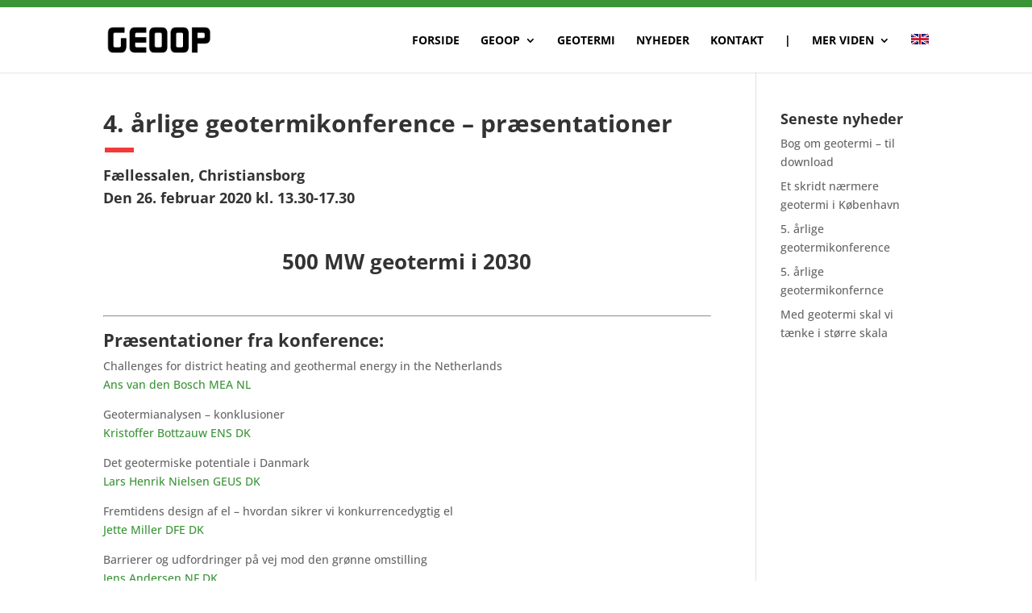

--- FILE ---
content_type: text/css
request_url: https://geoop.dk/wp-content/themes/geoop/style.css?ver=4.27.5
body_size: 773
content:
/* 
 Theme Name:     Geoop
 Author:         Hartmann Create
 Author URI:     http://hartmanncreate.dk
 Template:       Divi
 Version:        1.0
*/ 

/** GENERELT **/

h1:after {
    content:' ';
    margin: 15px 0 0 20px;
    position: absolute;
    display:block;
    width: 30px;
    border: 3px solid #ef3b39;
	background-color: #ef3b39;
    border-radius:0px;
    -webkit-border-radius:0px;
    -moz-border-radius:0px;
    box-shadow:inset 0 1px 1px rgba(0, 0, 0, .05);
    -webkit-box-shadow:inset 0 1px 1px rgba(0, 0, 0, .05);
    -moz-box-shadow:inset 0 1px 1px rgba(0, 0, 0, .05);
     transform: translateX(-50%);
}

.et_pb_button {
 color: #fff!important;
}

/** HEADER **/
#main-header {
    border-top: 9px solid #3c9439!important;
}

/** LOGO **/
.et_pb_svg_logo #logo, .et_pb_svg_logo.et_header_style_split .et-fixed-header .centered-inline-logo-wrap #logo {
    height: 40%;
}

/** NAVIGATION **/
li.current-menu-ancestor > a,
li.current-menu-item > a {
  color: #3c9439!important;
  font-weight: bold;
}

.et_pb_bg_layout_light .et_pb_widget li a {
  font-weight: bold;
}


.nav ul li a:hover, .et_mobile_menu li a:hover {
    background-color: rgba(0, 0, 0, 0)!important;
    color: #3c9439!important;
    font-weight: bold;
}

.nav li ul {
    width: 320px;
    margin-left: -220px; 
}

#top-menu li li a {
    width: 280px;
}


#footer-widgets .footer-widget li:before {
display: none;
} 

#footer-widgets .footer-widget li {
    float: left;
}

.menu-footer li {
display: none;
} 


.footer-icon-geo {
    font-size: 36px;
}

.footer-icon-geo a {
    color: #3c9439!important;
}

.footer-icon-geo a:hover {
    color: #F7F8F7!important;
}

.footer-podcast-text {
    margin-top: 19px;
}

/** SLIDER **/

@media only screen and ( min-width:981px ) {
    /* Set the slider height */
    .et_pb_slider, .et_pb_slider .et_pb_container { 
        height: 425px !important; 
    }
    .et_pb_slider, .et_pb_slider .et_pb_slide { 
        max-height: 425px; 
    }
    .et_pb_slider .et_pb_slide_description { 
        position: relative; 
        top: 25%; 
        padding-top: 0 !important; 
        padding-bottom:0 !important; 
        height:auto !important; 
    }
}

/* Setting the breakpoint of the mobile menu */
@media only screen and ( max-width: 1200px ) {
#top-menu-nav, #top-menu {display: none;}
#et_top_search {display: none;}
#et_mobile_nav_menu {display: block;}
}

@media only screen and (max-width: 840px) {
table.responsive {
margin-bottom: 0;
overflow: hidden;
overflow-x: scroll;
display: block;
white-space: nowrap;
}
}



--- FILE ---
content_type: application/x-javascript; charset=utf-8
request_url: https://consent.cookiebot.com/b4ce6f12-fcfd-48ab-b36d-9fd133129235/cc.js?renew=false&referer=geoop.dk&dnt=false&init=false
body_size: 202
content:
if(console){var cookiedomainwarning='Error: The domain GEOOP.DK is not authorized to show the cookie banner for domain group ID b4ce6f12-fcfd-48ab-b36d-9fd133129235. Please add it to the domain group in the Cookiebot Manager to authorize the domain.';if(typeof console.warn === 'function'){console.warn(cookiedomainwarning)}else{console.log(cookiedomainwarning)}};

--- FILE ---
content_type: application/x-javascript
request_url: https://consentcdn.cookiebot.com/consentconfig/b4ce6f12-fcfd-48ab-b36d-9fd133129235/geoop.dk/configuration.js
body_size: -37
content:
CookieConsent.configuration.tags.push({id:33109289,type:"script",tagID:"",innerHash:"1125120554",outerHash:"1347258349",tagHash:"5165983090931",url:"",resolvedUrl:"",cat:[3]});

--- FILE ---
content_type: image/svg+xml
request_url: https://geoop.dk/wp-content/themes/geoop/img/geooptekst.svg
body_size: 27600
content:
<svg id="Layer_1" data-name="Layer 1" xmlns="http://www.w3.org/2000/svg" xmlns:xlink="http://www.w3.org/1999/xlink" viewBox="0 0 498.75 128.25"><title>geooptekst</title><image width="665" height="171" transform="translate(0.38 -0.38) scale(0.75)" xlink:href="[data-uri]"/></svg>